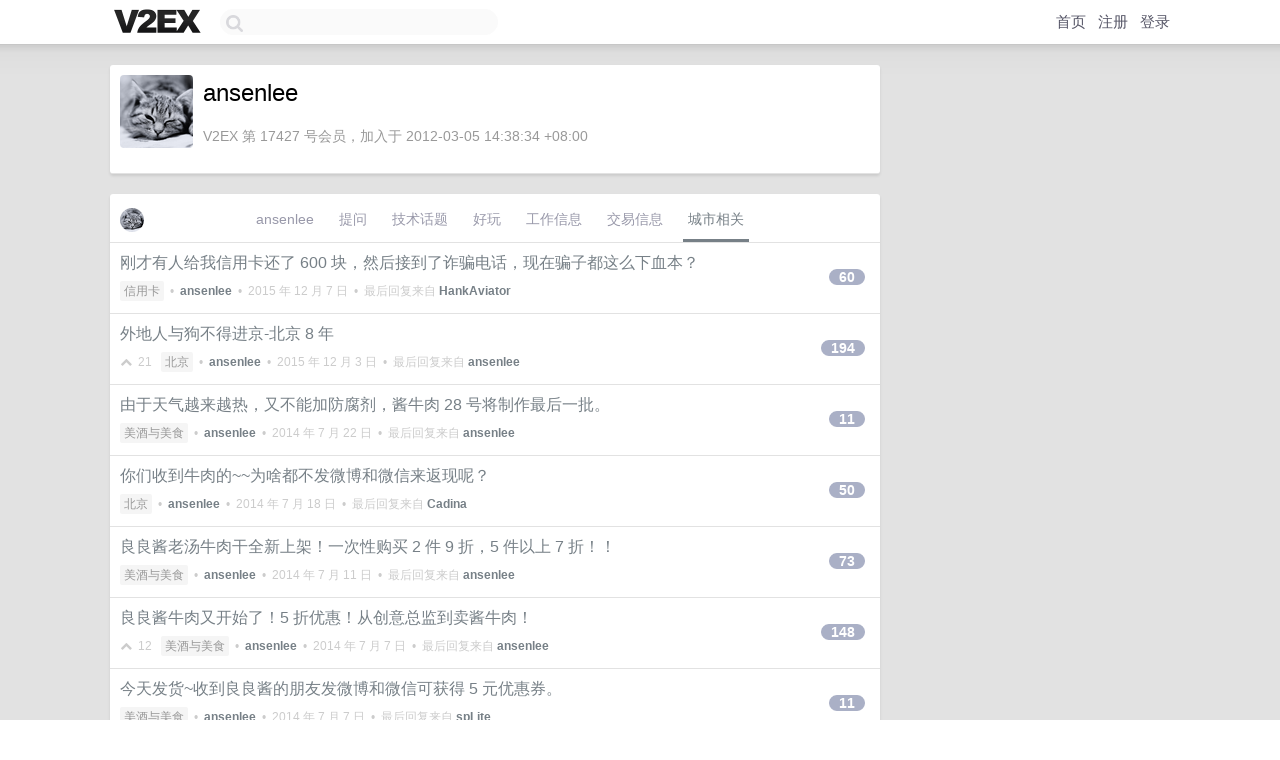

--- FILE ---
content_type: text/html; charset=UTF-8
request_url: https://s.v2ex.com/member/ansenlee/city
body_size: 4034
content:
<!DOCTYPE html>
<html lang="zh-CN">
<head>
    <meta name="Content-Type" content="text/html;charset=utf-8">
    <meta name="Referrer" content="unsafe-url">
    <meta content="True" name="HandheldFriendly">
    
    <meta name="theme-color" content="#ffffff">
    
    
    <meta name="apple-mobile-web-app-capable" content="yes" />
<meta name="mobile-web-app-capable" content="yes" />
<meta name="detectify-verification" content="d0264f228155c7a1f72c3d91c17ce8fb" />
<meta name="p:domain_verify" content="b87e3b55b409494aab88c1610b05a5f0"/>
<meta name="alexaVerifyID" content="OFc8dmwZo7ttU4UCnDh1rKDtLlY" />
<meta name="baidu-site-verification" content="D00WizvYyr" />
<meta name="msvalidate.01" content="D9B08FEA08E3DA402BF07ABAB61D77DE" />
<meta property="wb:webmaster" content="f2f4cb229bda06a4" />
<meta name="google-site-verification" content="LM_cJR94XJIqcYJeOCscGVMWdaRUvmyz6cVOqkFplaU" />
<meta name="wwads-cn-verify" content="c8ffe9a587b126f152ed3d89a146b445" />
<script type="text/javascript" src="https://cdn.wwads.cn/js/makemoney.js" async></script>
<script async src="https://pagead2.googlesyndication.com/pagead/js/adsbygoogle.js?client=ca-pub-5060390720525238"
     crossorigin="anonymous"></script>
    
    <title>V2EX › ansenlee › 城市相关 </title>
    <link rel="dns-prefetch" href="https://static.v2ex.com/" />
<link rel="dns-prefetch" href="https://cdn.v2ex.com/" />
<link rel="dns-prefetch" href="https://i.v2ex.co/" />
<link rel="dns-prefetch" href="https://www.google-analytics.com/" />    
    <style>
        body {
            min-width: 820px;
            font-family: "Helvetica Neue", "Luxi Sans", "Segoe UI", "Hiragino Sans GB", "Microsoft Yahei", sans-serif, "Apple Logo";
        }
    </style>
    <link rel="stylesheet" type="text/css" media="screen" href="/assets/c5cbeb747d47558e3043308a6db51d2046fbbcae-combo.css?t=1768618200">
    
    <script>
        const SITE_NIGHT = 0;
    </script>
    <link rel="stylesheet" href="/static/css/vendor/tomorrow.css?v=3c006808236080a5d98ba4e64b8f323f" type="text/css">
    
    <link rel="icon" sizes="192x192" href="/static/icon-192.png">
    <link rel="apple-touch-icon" sizes="180x180" href="/static/apple-touch-icon-180.png?v=91e795b8b5d9e2cbf2d886c3d4b7d63c">
    
    <link rel="shortcut icon" href="/static/favicon.ico" type="image/png">
    
    
    <link rel="manifest" href="/manifest.webmanifest">
    <script>
        const LANG = 'zhcn';
        const FEATURES = ['search', 'favorite-nodes-sort'];
    </script>
    <script src="/assets/e018fd2b900d7499242ac6e8286c94e0e0cc8e0d-combo.js?t=1768618200" defer></script>
    <meta name="description" content="">
    
    
    
    
    
</head>
<body>
    
    
    <div id="Top">
        <div class="content">
            <div class="site-nav">
                <a href="/" name="top" title="way to explore"><div id="Logo"></div></a>
                <div id="search-container">
                    <input id="search" type="text" maxlength="128" autocomplete="off" tabindex="1">
                    <div id="search-result" class="box"></div>
                </div>
                <div class="tools" >
                
                    <a href="/" class="top">首页</a>
                    <a href="/signup" class="top">注册</a>
                    <a href="/signin" class="top">登录</a>
                
                </div>
            </div>
        </div>
    </div>
    
    <div id="Wrapper">
        <div class="content">
            
            <div id="Leftbar"></div>
            <div id="Rightbar">
                <div class="sep20"></div>
                

            </div>
            <div id="Main">
                <div class="sep20"></div>
                
<div class="box">
    <div class="cell">
    <table cellpadding="0" cellspacing="0" border="0" width="100%">
        <tr>
            <td width="73" valign="top" align="center"><img src="https://cdn.v2ex.com/avatar/1823/bc0e/17427_large.png?m=1374574409" class="avatar" border="0" align="default" alt="ansenlee" data-uid="17427" /><div class="sep10"></div></td>
            <td width="10"></td>
            <td width="auto" valign="top" align="left">
                <div class="fr">
                
                
                </div>
                <h1 style="margin-bottom: 5px;">ansenlee</h1>
                
                <span class="bigger"></span>
                
                <div class="sep10"></div>
                <span class="gray">V2EX 第 17427 号会员，加入于 2012-03-05 14:38:34 +08:00
                
                
                </span>
                
            </td>
        </tr>
    </table>
    <div class="sep5"></div>
</div>
</div>
<div class="sep20"></div>
<div class="box">
    <div class="cell_tabs flex-one-row">
        <div>
            <img src="https://cdn.v2ex.com/avatar/1823/bc0e/17427_normal.png?m=1374574409" width="24" style="border-radius: 24px; margin-top: -2px;" border="0" />
        </div>
        <div style="flex: 1">
        <a href="/member/ansenlee" class="cell_tab">ansenlee</a><a href="/member/ansenlee/qna" class="cell_tab">提问</a><a href="/member/ansenlee/tech" class="cell_tab">技术话题</a><a href="/member/ansenlee/play" class="cell_tab">好玩</a><a href="/member/ansenlee/jobs" class="cell_tab">工作信息</a><a href="/member/ansenlee/deals" class="cell_tab">交易信息</a><a href="/member/ansenlee/city" class="cell_tab_current">城市相关</a>
        </div>
    </div>
    
        











<div class="cell item" style="">
    <table cellpadding="0" cellspacing="0" border="0" width="100%">
        <tr>
            
            <td width="auto" valign="middle"><span class="item_title"><a href="/t/241382#reply60" class="topic-link" id="topic-link-241382">刚才有人给我信用卡还了 600 块，然后接到了诈骗电话，现在骗子都这么下血本？</a></span>
            <div class="sep5"></div>
            <span class="topic_info"><div class="votes"></div><a class="node" href="/go/creditcard">信用卡</a> &nbsp;•&nbsp; <strong><a href="/member/ansenlee">ansenlee</a></strong> &nbsp;•&nbsp; <span title="2015-12-07 14:30:14 +08:00">2015 年 12 月 7 日</span> &nbsp;•&nbsp; 最后回复来自 <strong><a href="/member/HankAviator">HankAviator</a></strong></span>
            </td>
            <td width="70" align="right" valign="middle">
                
                <a href="/t/241382#reply60" class="count_livid">60</a>
                
            </td>
        </tr>
    </table>
</div>














<div class="cell item" style="">
    <table cellpadding="0" cellspacing="0" border="0" width="100%">
        <tr>
            
            <td width="auto" valign="middle"><span class="item_title"><a href="/t/114798#reply194" class="topic-link" id="topic-link-114798">外地人与狗不得进京-北京 8 年</a></span>
            <div class="sep5"></div>
            <span class="topic_info"><div class="votes"><li class="fa fa-chevron-up"></li> &nbsp;21 &nbsp;&nbsp; </div><a class="node" href="/go/beijing">北京</a> &nbsp;•&nbsp; <strong><a href="/member/ansenlee">ansenlee</a></strong> &nbsp;•&nbsp; <span title="2015-12-03 16:14:30 +08:00">2015 年 12 月 3 日</span> &nbsp;•&nbsp; 最后回复来自 <strong><a href="/member/ansenlee">ansenlee</a></strong></span>
            </td>
            <td width="70" align="right" valign="middle">
                
                <a href="/t/114798#reply194" class="count_livid">194</a>
                
            </td>
        </tr>
    </table>
</div>














<div class="cell item" style="">
    <table cellpadding="0" cellspacing="0" border="0" width="100%">
        <tr>
            
            <td width="auto" valign="middle"><span class="item_title"><a href="/t/123746#reply11" class="topic-link" id="topic-link-123746">由于天气越来越热，又不能加防腐剂，酱牛肉 28 号将制作最后一批。</a></span>
            <div class="sep5"></div>
            <span class="topic_info"><div class="votes"></div><a class="node" href="/go/taste">美酒与美食</a> &nbsp;•&nbsp; <strong><a href="/member/ansenlee">ansenlee</a></strong> &nbsp;•&nbsp; <span title="2014-07-22 16:14:55 +08:00">2014 年 7 月 22 日</span> &nbsp;•&nbsp; 最后回复来自 <strong><a href="/member/ansenlee">ansenlee</a></strong></span>
            </td>
            <td width="70" align="right" valign="middle">
                
                <a href="/t/123746#reply11" class="count_livid">11</a>
                
            </td>
        </tr>
    </table>
</div>














<div class="cell item" style="">
    <table cellpadding="0" cellspacing="0" border="0" width="100%">
        <tr>
            
            <td width="auto" valign="middle"><span class="item_title"><a href="/t/122966#reply50" class="topic-link" id="topic-link-122966">你们收到牛肉的~~为啥都不发微博和微信来返现呢？</a></span>
            <div class="sep5"></div>
            <span class="topic_info"><div class="votes"></div><a class="node" href="/go/beijing">北京</a> &nbsp;•&nbsp; <strong><a href="/member/ansenlee">ansenlee</a></strong> &nbsp;•&nbsp; <span title="2014-07-18 10:02:49 +08:00">2014 年 7 月 18 日</span> &nbsp;•&nbsp; 最后回复来自 <strong><a href="/member/Cadina">Cadina</a></strong></span>
            </td>
            <td width="70" align="right" valign="middle">
                
                <a href="/t/122966#reply50" class="count_livid">50</a>
                
            </td>
        </tr>
    </table>
</div>














<div class="cell item" style="">
    <table cellpadding="0" cellspacing="0" border="0" width="100%">
        <tr>
            
            <td width="auto" valign="middle"><span class="item_title"><a href="/t/121334#reply73" class="topic-link" id="topic-link-121334">良良酱老汤牛肉干全新上架！一次性购买 2 件 9 折，5 件以上 7 折！！</a></span>
            <div class="sep5"></div>
            <span class="topic_info"><div class="votes"></div><a class="node" href="/go/taste">美酒与美食</a> &nbsp;•&nbsp; <strong><a href="/member/ansenlee">ansenlee</a></strong> &nbsp;•&nbsp; <span title="2014-07-11 18:26:09 +08:00">2014 年 7 月 11 日</span> &nbsp;•&nbsp; 最后回复来自 <strong><a href="/member/ansenlee">ansenlee</a></strong></span>
            </td>
            <td width="70" align="right" valign="middle">
                
                <a href="/t/121334#reply73" class="count_livid">73</a>
                
            </td>
        </tr>
    </table>
</div>














<div class="cell item" style="">
    <table cellpadding="0" cellspacing="0" border="0" width="100%">
        <tr>
            
            <td width="auto" valign="middle"><span class="item_title"><a href="/t/120232#reply148" class="topic-link" id="topic-link-120232">良良酱牛肉又开始了！5 折优惠！从创意总监到卖酱牛肉！</a></span>
            <div class="sep5"></div>
            <span class="topic_info"><div class="votes"><li class="fa fa-chevron-up"></li> &nbsp;12 &nbsp;&nbsp; </div><a class="node" href="/go/taste">美酒与美食</a> &nbsp;•&nbsp; <strong><a href="/member/ansenlee">ansenlee</a></strong> &nbsp;•&nbsp; <span title="2014-07-07 15:20:40 +08:00">2014 年 7 月 7 日</span> &nbsp;•&nbsp; 最后回复来自 <strong><a href="/member/ansenlee">ansenlee</a></strong></span>
            </td>
            <td width="70" align="right" valign="middle">
                
                <a href="/t/120232#reply148" class="count_livid">148</a>
                
            </td>
        </tr>
    </table>
</div>














<div class="cell item" style="">
    <table cellpadding="0" cellspacing="0" border="0" width="100%">
        <tr>
            
            <td width="auto" valign="middle"><span class="item_title"><a href="/t/120944#reply11" class="topic-link" id="topic-link-120944">今天发货~收到良良酱的朋友发微博和微信可获得 5 元优惠券。</a></span>
            <div class="sep5"></div>
            <span class="topic_info"><div class="votes"></div><a class="node" href="/go/taste">美酒与美食</a> &nbsp;•&nbsp; <strong><a href="/member/ansenlee">ansenlee</a></strong> &nbsp;•&nbsp; <span title="2014-07-07 09:48:46 +08:00">2014 年 7 月 7 日</span> &nbsp;•&nbsp; 最后回复来自 <strong><a href="/member/spLite">spLite</a></strong></span>
            </td>
            <td width="70" align="right" valign="middle">
                
                <a href="/t/120944#reply11" class="count_livid">11</a>
                
            </td>
        </tr>
    </table>
</div>














<div class="cell item" style="">
    <table cellpadding="0" cellspacing="0" border="0" width="100%">
        <tr>
            
            <td width="auto" valign="middle"><span class="item_title"><a href="/t/91753#reply104" class="topic-link" id="topic-link-91753">由于时间，精力等等问题，酱牛肉本周末将发出最后一批。牛肉干成本价出售。</a></span>
            <div class="sep5"></div>
            <span class="topic_info"><div class="votes"></div><a class="node" href="/go/taste">美酒与美食</a> &nbsp;•&nbsp; <strong><a href="/member/ansenlee">ansenlee</a></strong> &nbsp;•&nbsp; <span title="2013-12-04 11:52:35 +08:00">2013 年 12 月 4 日</span> &nbsp;•&nbsp; 最后回复来自 <strong><a href="/member/scg16">scg16</a></strong></span>
            </td>
            <td width="70" align="right" valign="middle">
                
                <a href="/t/91753#reply104" class="count_livid">104</a>
                
            </td>
        </tr>
    </table>
</div>














<div class="cell item" style="">
    <table cellpadding="0" cellspacing="0" border="0" width="100%">
        <tr>
            
            <td width="auto" valign="middle"><span class="item_title"><a href="/t/90307#reply50" class="topic-link" id="topic-link-90307">牛肉干v2exer打九折了~~</a></span>
            <div class="sep5"></div>
            <span class="topic_info"><div class="votes"></div><a class="node" href="/go/taste">美酒与美食</a> &nbsp;•&nbsp; <strong><a href="/member/ansenlee">ansenlee</a></strong> &nbsp;•&nbsp; <span title="2013-11-23 11:36:35 +08:00">2013 年 11 月 23 日</span> &nbsp;•&nbsp; 最后回复来自 <strong><a href="/member/zwl2828">zwl2828</a></strong></span>
            </td>
            <td width="70" align="right" valign="middle">
                
                <a href="/t/90307#reply50" class="count_livid">50</a>
                
            </td>
        </tr>
    </table>
</div>



    
</div>

            </div>
            
            
        </div>
        <div class="c"></div>
        <div class="sep20"></div>
    </div>
    <div id="Bottom">
        <div class="content">
            <div class="inner">
                <div class="sep10"></div>
                    <div class="fr">
                        <a href="https://www.digitalocean.com/?refcode=1b51f1a7651d" target="_blank"><div id="DigitalOcean"></div></a>
                    </div>
                    <strong><a href="/about" class="dark" target="_self">关于</a> &nbsp; <span class="snow">·</span> &nbsp; <a href="/help" class="dark" target="_self">帮助文档</a> &nbsp; <span class="snow">·</span> &nbsp; <a href="/pro/about" class="dark" target="_self">自助推广系统</a> &nbsp; <span class="snow">·</span> &nbsp; <a href="https://blog.v2ex.com/" class="dark" target="_blank">博客</a> &nbsp; <span class="snow">·</span> &nbsp; <a href="/help/api" class="dark" target="_self">API</a> &nbsp; <span class="snow">·</span> &nbsp; <a href="/faq" class="dark" target="_self">FAQ</a> &nbsp; <span class="snow">·</span> &nbsp; <a href="/solana" class="dark" target="_self">Solana</a> &nbsp; <span class="snow">·</span> &nbsp; 2892 人在线</strong> &nbsp; <span class="fade">最高记录 6679</span> &nbsp; <span class="snow">·</span> &nbsp; <a href="/select/language" class="f11"><img src="/static/img/language.png?v=6a5cfa731dc71a3769f6daace6784739" width="16" align="absmiddle" id="ico-select-language" /> &nbsp; Select Language</a>
                    <div class="sep20"></div>
                    创意工作者们的社区
                    <div class="sep5"></div>
                    World is powered by solitude
                    <div class="sep20"></div>
                    <span class="small fade">VERSION: 3.9.8.5 · 16ms · <a href="/worldclock#utc">UTC 02:50</a> · <a href="/worldclock#pvg">PVG 10:50</a> · <a href="/worldclock#lax">LAX 18:50</a> · <a href="/worldclock#jfk">JFK 21:50</a><br />♥ Do have faith in what you're doing.</span>
                <div class="sep10"></div>
            </div>
        </div>
    </div>

    

    

    
    <script src="/b/i/opUy4LXyesz5X5-n27x53D17nd0ICgHKBHllSNL60iTF64d-VgWgi_8SbwE1cyCnW48BgHivfPLR5t8tSphECO1CrBSx1E7LePFdv3_96Un392RwKquugJhDDHYnelp41XWmv7DXuF1dx-2r-q3gCe6rBZzTB4KhUtbnt29LkH0="></script>
    

    
    <script>
      (function(i,s,o,g,r,a,m){i['GoogleAnalyticsObject']=r;i[r]=i[r]||function(){
      (i[r].q=i[r].q||[]).push(arguments)},i[r].l=1*new Date();a=s.createElement(o),
      m=s.getElementsByTagName(o)[0];a.async=1;a.src=g;m.parentNode.insertBefore(a,m)
      })(window,document,'script','//www.google-analytics.com/analytics.js','ga');

      ga('create', 'UA-11940834-2', 'v2ex.com');
      ga('send', 'pageview');
      

    </script>
    

    
<button class="scroll-top" data-scroll="up" type="button"><span>❯<span></button>
</body>
</html>

--- FILE ---
content_type: text/html; charset=utf-8
request_url: https://www.google.com/recaptcha/api2/aframe
body_size: 266
content:
<!DOCTYPE HTML><html><head><meta http-equiv="content-type" content="text/html; charset=UTF-8"></head><body><script nonce="5tp9ZgbDFuFsywEcqwBUAg">/** Anti-fraud and anti-abuse applications only. See google.com/recaptcha */ try{var clients={'sodar':'https://pagead2.googlesyndication.com/pagead/sodar?'};window.addEventListener("message",function(a){try{if(a.source===window.parent){var b=JSON.parse(a.data);var c=clients[b['id']];if(c){var d=document.createElement('img');d.src=c+b['params']+'&rc='+(localStorage.getItem("rc::a")?sessionStorage.getItem("rc::b"):"");window.document.body.appendChild(d);sessionStorage.setItem("rc::e",parseInt(sessionStorage.getItem("rc::e")||0)+1);localStorage.setItem("rc::h",'1768618233013');}}}catch(b){}});window.parent.postMessage("_grecaptcha_ready", "*");}catch(b){}</script></body></html>